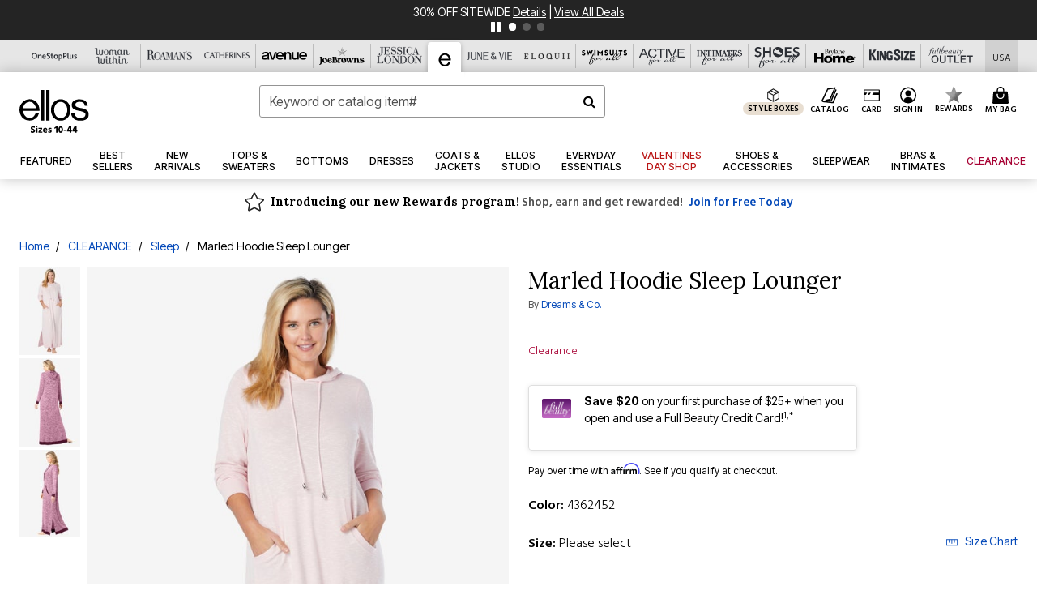

--- FILE ---
content_type: text/javascript; charset=utf-8
request_url: https://p.cquotient.com/pebble?tla=bbkt-oss&activityType=viewPage&callback=CQuotient._act_callback0&cookieId=abqJM9A3KQnGuX6bdc5N885piR&realm=BBKT&siteId=oss&instanceType=prd&referrer=&currentLocation=https%3A%2F%2Fwww.ellos.us%2Fproducts%2Fmarled-hoodie-sleep-lounger-%2F1001063.html%3Fcgid%3DEL_Fabric%26dwvar_1001063_color%3D4362452&ls=true&_=1768737282140&v=v3.1.3&fbPixelId=__UNKNOWN__&json=%7B%22cookieId%22%3A%22abqJM9A3KQnGuX6bdc5N885piR%22%2C%22realm%22%3A%22BBKT%22%2C%22siteId%22%3A%22oss%22%2C%22instanceType%22%3A%22prd%22%2C%22referrer%22%3A%22%22%2C%22currentLocation%22%3A%22https%3A%2F%2Fwww.ellos.us%2Fproducts%2Fmarled-hoodie-sleep-lounger-%2F1001063.html%3Fcgid%3DEL_Fabric%26dwvar_1001063_color%3D4362452%22%2C%22ls%22%3Atrue%2C%22_%22%3A1768737282140%2C%22v%22%3A%22v3.1.3%22%2C%22fbPixelId%22%3A%22__UNKNOWN__%22%7D
body_size: 269
content:
/**/ typeof CQuotient._act_callback0 === 'function' && CQuotient._act_callback0([{"k":"__cq_uuid","v":"abqJM9A3KQnGuX6bdc5N885piR","m":34128000},{"k":"__cq_seg","v":"0~0.00!1~0.00!2~0.00!3~0.00!4~0.00!5~0.00!6~0.00!7~0.00!8~0.00!9~0.00","m":2592000}]);

--- FILE ---
content_type: image/svg+xml
request_url: https://www.ellos.us/on/demandware.static/Sites-oss-Site/-/default/dw93825380/images/common/icons/size-icon-blue.svg
body_size: 61
content:
<?xml version="1.0" encoding="utf-8"?>
<!-- Generator: Adobe Illustrator 19.2.1, SVG Export Plug-In . SVG Version: 6.00 Build 0)  -->
<svg version="1.1" id="Layer_1" xmlns="http://www.w3.org/2000/svg" xmlns:xlink="http://www.w3.org/1999/xlink" x="0px" y="0px"
	 viewBox="0 0 28.5 17.1" style="enable-background:new 0 0 28.5 17.1;" xml:space="preserve">
<style type="text/css">
	.st0{fill:none;stroke:#0449B9;stroke-width:1.5;stroke-miterlimit:10;}
</style>
<g>
	<rect x="2.6" y="2.9" class="st0" width="23.5" height="11.5"/>
	<g>
		<line class="st0" x1="8.2" y1="2.8" x2="8.2" y2="9.1"/>
		<line class="st0" x1="19.8" y1="2.8" x2="19.8" y2="9.1"/>
		<line class="st0" x1="14" y1="2.9" x2="14" y2="11.2"/>
	</g>
</g>
</svg>


--- FILE ---
content_type: text/javascript
request_url: https://cdn.attn.tv/growth-tag-assets/client-configs/NzB.js
body_size: 1106
content:
(function(){"use strict";var E;function v(e){return e&&e.__esModule&&Object.prototype.hasOwnProperty.call(e,"default")?e.default:e}var w={exports:{}};/*!
 * JavaScript Cookie v2.2.1
 * https://github.com/js-cookie/js-cookie
 *
 * Copyright 2006, 2015 Klaus Hartl & Fagner Brack
 * Released under the MIT license
 */(function(e,g){(function(u){var s;if(e.exports=u(),s=!0,!s){var C=window.Cookies,o=window.Cookies=u();o.noConflict=function(){return window.Cookies=C,o}}})(function(){function u(){for(var o=0,t={};o<arguments.length;o++){var p=arguments[o];for(var a in p)t[a]=p[a]}return t}function s(o){return o.replace(/(%[0-9A-Z]{2})+/g,decodeURIComponent)}function C(o){function t(){}function p(r,i,n){if(!(typeof document>"u")){n=u({path:"/"},t.defaults,n),typeof n.expires=="number"&&(n.expires=new Date(new Date*1+n.expires*864e5)),n.expires=n.expires?n.expires.toUTCString():"";try{var l=JSON.stringify(i);/^[\{\[]/.test(l)&&(i=l)}catch{}i=o.write?o.write(i,r):encodeURIComponent(String(i)).replace(/%(23|24|26|2B|3A|3C|3E|3D|2F|3F|40|5B|5D|5E|60|7B|7D|7C)/g,decodeURIComponent),r=encodeURIComponent(String(r)).replace(/%(23|24|26|2B|5E|60|7C)/g,decodeURIComponent).replace(/[\(\)]/g,escape);var f="";for(var d in n)n[d]&&(f+="; "+d,n[d]!==!0&&(f+="="+n[d].split(";")[0]));return document.cookie=r+"="+i+f}}function a(r,i){if(!(typeof document>"u")){for(var n={},l=document.cookie?document.cookie.split("; "):[],f=0;f<l.length;f++){var d=l[f].split("="),c=d.slice(1).join("=");!i&&c.charAt(0)==='"'&&(c=c.slice(1,-1));try{var _=s(d[0]);if(c=(o.read||o)(c,_)||s(c),i)try{c=JSON.parse(c)}catch{}if(n[_]=c,r===_)break}catch{}}return r?n[r]:n}}return t.set=p,t.get=function(r){return a(r,!1)},t.getJSON=function(r){return a(r,!0)},t.remove=function(r,i){p(r,"",u(i,{expires:-1}))},t.defaults={},t.withConverter=C,t}return C(function(){})})})(w);var m=w.exports;const A=v(m);function h(e){return A.get(e)}(E=window.__attentive_cfg)!=null&&E.cxd;const I={CUSTOM_EMAIL_LEAD_EVENTS:({email:e})=>{try{window.addEmailToWelcomeList(e)}catch{}},ATTENTIVE_CLIENT_USER_ID:()=>{try{const e=h("AMCV_79AE2A425540F4367F000101@AdobeOrg"),g=e==null?void 0:e.match(/MCMID\|([A-Za-z0-9]{38})/);return g?g[1]:null}catch{return"ERROR"}}};window.__attentive_client_cfg=I})();
